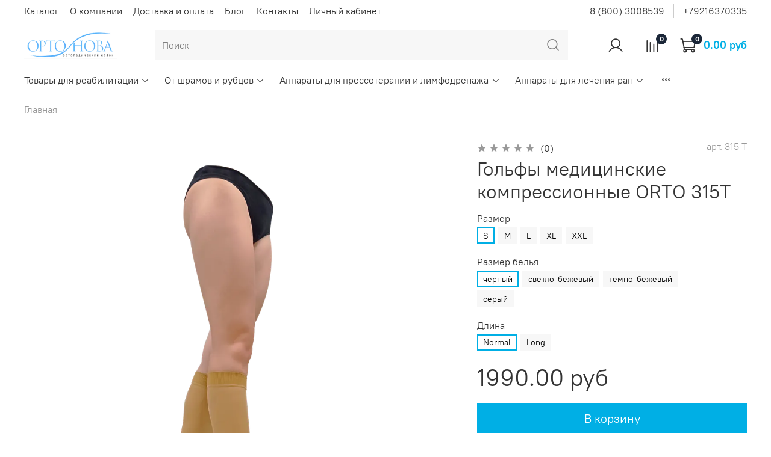

--- FILE ---
content_type: text/css
request_url: https://static.insales-cdn.com/assets/1/1808/1795856/1671778133/theme.css
body_size: 6540
content:
/* line 1, _settings.scss */
:root {
  --bg: #ffffff;
  --bg-is-light: true;
  --bg-minor-shade: #f7f7f7;
  --bg-minor-shade-is-light: true;
  --bg-major-shade: #ededed;
  --bg-major-shade-is-light: true;
  --bg-half-shade: #808080;
  --bg-half-shade-is-dark: true;
  --color-btn-bg: #00AFE5;
  --color-btn-bg-is-dark: true;
  --color-btn-bg-minor-shade: #03c4ff;
  --color-btn-bg-minor-shade-is-dark: true;
  --color-btn-bg-major-shade: #1fcbff;
  --color-btn-bg-major-shade-is-dark: true;
  --color-btn-bg-half-shade: #73deff;
  --color-btn-bg-half-shade-is-light: true;
  --color-accent-text: #00AFE5;
  --color-accent-text-is-dark: true;
  --color-accent-text-minor-shade: #03c4ff;
  --color-accent-text-minor-shade-is-dark: true;
  --color-accent-text-major-shade: #1fcbff;
  --color-accent-text-major-shade-is-dark: true;
  --color-accent-text-half-shade: #73deff;
  --color-accent-text-half-shade-is-light: true;
  --color-text-dark: #333333;
  --color-text-dark-is-dark: true;
  --color-text-dark-minor-shade: #474747;
  --color-text-dark-minor-shade-is-dark: true;
  --color-text-dark-major-shade: #5c5c5c;
  --color-text-dark-major-shade-is-dark: true;
  --color-text-dark-half-shade: #999999;
  --color-text-dark-half-shade-is-dark: true;
  --color-text-light: #ffffff;
  --color-text-light-is-light: true;
  --color-text-light-minor-shade: #f7f7f7;
  --color-text-light-minor-shade-is-light: true;
  --color-text-light-major-shade: #ededed;
  --color-text-light-major-shade-is-light: true;
  --color-text-light-half-shade: #808080;
  --color-text-light-half-shade-is-dark: true;
  --icons_pack: insales-default;
  --controls-btn-border-radius: 0px;
  --color-notice-warning: #fff3cd;
  --color-notice-warning-is-light: true;
  --color-notice-warning-minor-shade: #fff3ca;
  --color-notice-warning-minor-shade-is-light: true;
  --color-notice-warning-major-shade: #fff2c8;
  --color-notice-warning-major-shade-is-light: true;
  --color-notice-warning-half-shade: #ffedb3;
  --color-notice-warning-half-shade-is-light: true;
  --color-notice-success: #d4edda;
  --color-notice-success-is-light: true;
  --color-notice-success-minor-shade: #d3ecd9;
  --color-notice-success-minor-shade-is-light: true;
  --color-notice-success-major-shade: #d1ecd7;
  --color-notice-success-major-shade-is-light: true;
  --color-notice-success-half-shade: #bee4c7;
  --color-notice-success-half-shade-is-light: true;
  --color-notice-error: #f8d7da;
  --color-notice-error-is-light: true;
  --color-notice-error-minor-shade: #f8d7da;
  --color-notice-error-minor-shade-is-light: true;
  --color-notice-error-major-shade: #f8d5d8;
  --color-notice-error-major-shade-is-light: true;
  --color-notice-error-half-shade: #f5c4c8;
  --color-notice-error-half-shade-is-light: true;
  --color-notice-info: #cce5ff;
  --color-notice-info-is-light: true;
  --color-notice-info-minor-shade: #cae4ff;
  --color-notice-info-minor-shade-is-light: true;
  --color-notice-info-major-shade: #c8e3ff;
  --color-notice-info-major-shade-is-light: true;
  --color-notice-info-half-shade: #b3d7ff;
  --color-notice-info-half-shade-is-light: true;
  --font-family: 'PT Root UI';
  --font-size: 16px;
  --font-family-heading: 'PT Root UI';
  --heading-ratio: 2;
  --heading-weight: 400;
  --collection_count: 12;
  --search_count: 15;
  --blog_size: 6;
  --product_not_available: shown;
  --layout-content-max-width: 1408px;
  --delta_sidebar: 2;
  --sidebar_index_show: false;
  --sidebar_index_position: left;
  --sidebar_collection_show: true;
  --sidebar_collection_position: left;
  --sidebar_cart_show: false;
  --sidebar_cart_position: left;
  --sidebar_product_show: false;
  --sidebar_product_position: left;
  --sidebar_blog_show: false;
  --sidebar_blog_position: left;
  --sidebar_article_show: false;
  --sidebar_article_position: left;
  --sidebar_page_show: false;
  --sidebar_page_position: left;
  --sidebar_compare_show: false;
  --sidebar_compare_position: left;
  --sidebar_search_show: false;
  --sidebar_search_position: left;
  --feedback_captcha_enabled: true;
  --favorite_enabled: false; }

/* line 6, theme.scss */
.uc-ban1-panel {
  padding: 20px;
  background-repeat: no-repeat; }

/* line 6, theme.scss */
.uc-ban1-panel {
  background: url("https://files.tiucloud.ru/julie/d45e2ivjmw7atslycgn6039qx8kb1porig.jpeg") center center/cover no-repeat; }

/* line 6, theme.scss */
.uc-ban1-panel strong {
  color: #03a9f4;
  font-size: 20px; }

/* line 6, theme.scss */
.uc-ban1-texts {
  background: rgba(255, 255, 255, 0.85);
  width: 380px;
  padding: 20px;
  text-align: center;
  box-sizing: border-box;
  margin-right: auto;
  margin-left: auto; }

/* line 6, theme.scss */
.uc-ban1-header {
  font-size: 28px;
  line-height: 28px;
  color: #03a9f4;
  margin: 0 0 5px; }

/* line 6, theme.scss */
.uc-ban1-sub-header {
  font-size: 18px;
  line-height: 26px;
  color: #000;
  margin: 0 0 10px; }

/* line 6, theme.scss */
.uc-ban1-text {
  font-size: 15px;
  line-height: 22px;
  color: #000;
  margin: 0 0 10px; }

@media screen and (max-width: 1000px) {
  /* line 6, theme.scss */
  .uc-ban1-texts {
    width: auto; }

  /* line 6, theme.scss */
  .uc-ban1-panel {
    padding: 0; }

  /* line 6, theme.scss */
  .uc-ban1-texts {
    padding: 20px; } }
/* line 6, theme.scss */
.uc-panel {
  padding: 20px;
  text-align: center;
  border-bottom: 2px solid #f0f0f0; }

/* line 6, theme.scss */
.uc-panel h2 {
  margin-bottom: 20px;
  text-align: center; }

/* line 6, theme.scss */
.uc-wrapper {
  display: inline-block;
  vertical-align: top;
  margin: 10px 1%;
  text-decoration: none; }

/* line 6, theme.scss */
.uc-img-holder {
  display: block;
  text-align: center;
  position: relative;
  overflow: hidden;
  box-sizing: border-box;
  max-width: 300px;
  max-height: 300px;
  margin: 0 auto;
  border: 1px solid #ebebeb;
  transition: all .5s linear; }

/* line 6, theme.scss */
.uc-wrapper img {
  height: auto !important; }

/* line 6, theme.scss */
.uc-overlay {
  position: absolute;
  width: 100px;
  height: 100px;
  top: 100px;
  left: 100px;
  border-radius: 500px;
  background: rgba(255, 255, 255, 0.6); }

/* line 6, theme.scss */
.uc-icon {
  width: 35px;
  height: 23px;
  position: absolute;
  top: 39px;
  left: 33px; }

/* line 6, theme.scss */
.uc-caption {
  position: absolute;
  top: 100%;
  left: 0;
  width: 100%;
  height: 100%;
  display: flex;
  padding: 0 20px;
  align-items: center;
  box-sizing: border-box;
  color: #fff !important;
  background-color: rgba(139, 195, 74, 0.95);
  -moz-transition: all .4s linear 0s;
  -ms-transition: all .4s linear 0s;
  -webkit-transition: all .4s linear 0s;
  -o-transition: all .4s linear 0s;
  transition: all .4s linear 0s; }

/* line 6, theme.scss */
.uc-name {
  font-size: 18px;
  color: #f44336;
  display: inline-block;
  margin-top: 10px; }

/* line 6, theme.scss */
.uc-name:hover {
  color: #03a9f4; }

/* line 6, theme.scss */
.uc-desc {
  display: block;
  margin: 10px 0;
  position: absolute;
  visibility: hidden;
  color: #333; }

/* line 6, theme.scss */
.uc-panel .uc-wrapper {
  width: 46%; }

@media screen and (max-width: 1200px) {
  /* line 6, theme.scss */
  .uc-panel .uc-wrapper {
    width: 46%; }

  /* line 6, theme.scss */
  .uc-panel .uc-wrapper + .uc-wrapper + .uc-wrapper {
    width: 46%; }

  /* line 6, theme.scss */
  .uc-overlay {
    top: 100px;
    left: 100px; } }
@media screen and (max-width: 800px) {
  /* line 6, theme.scss */
  .uc-desc {
    position: static;
    visibility: visible; }

  /* line 6, theme.scss */
  .uc-panel .uc-wrapper {
    width: 51%; }

  /* line 6, theme.scss */
  .uc-panel .uc-wrapper + .uc-wrapper + .uc-wrapper {
    width: 51%; }

  /* line 6, theme.scss */
  .uc-overlay {
    display: none; } }
@media screen and (max-width: 500px) {
  /* line 6, theme.scss */
  .uc-panel .uc-wrapper, .uc-panel .uc-wrapper + .uc-wrapper + .uc-wrapper {
    width: auto;
    margin-right: 15px;
    margin-left: 15px; } }
/* line 6, theme.scss */
.uc-clear {
  clear: both;
  height: 0; }

/* line 6, theme.scss */
.uc-our__history {
  padding: 20px 0;
  text-align: center;
  border-bottom: 2px solid #f0f0f0; }

/* line 6, theme.scss */
.uc-our__history h2 {
  padding-bottom: 10px;
  text-align: center; }

/* line 6, theme.scss */
.uc-our__history-inner {
  display: -webkit-box;
  display: -ms-flexbox;
  display: flex;
  -ms-flex-wrap: wrap;
  flex-wrap: wrap;
  -ms-flex-pack: distribute;
  justify-content: space-around; }

/* line 6, theme.scss */
.uc-our__history-block {
  display: -webkit-box;
  display: -ms-flexbox;
  display: flex;
  -webkit-box-pack: center;
  -ms-flex-pack: center;
  justify-content: center;
  width: 100%;
  margin: 2% auto;
  transition: all .8s; }

/* line 6, theme.scss */
.uc-our__history-block .uc-bib {
  transition: all 1s; }

/* line 6, theme.scss */
.uc-our__history-block:hover .uc-bib {
  transform: scale(1.2) rotateY(370deg); }

/* line 6, theme.scss */
.uc-our__history-year {
  position: relative;
  text-align: center;
  -ms-flex-item-align: center;
  align-self: center;
  font-size: 60px;
  font-weight: 700;
  color: #9c50b8;
  background: #fff;
  display: -webkit-box;
  display: -ms-flexbox;
  display: flex;
  -webkit-box-align: center;
  -ms-flex-align: center;
  align-items: center;
  -webkit-box-pack: center;
  -ms-flex-pack: center;
  justify-content: center;
  min-height: 80px;
  min-width: 80px;
  border-radius: 100%;
  transition: all .5s ease; }

/* line 6, theme.scss */
.uc-our__history-line {
  -ms-flex-item-align: center;
  align-self: center;
  width: 4%;
  height: 10px; }

/* line 6, theme.scss */
.uc-our__history-content {
  position: relative;
  display: -webkit-box;
  display: -ms-flexbox;
  display: flex;
  -webkit-box-orient: vertical;
  -webkit-box-direction: normal;
  -ms-flex-direction: column;
  flex-direction: column;
  -webkit-box-pack: center;
  -ms-flex-pack: center;
  justify-content: center;
  text-align: left;
  background: #f9f9f9;
  padding: 10px;
  border-radius: 3px;
  width: 75%; }

/* line 6, theme.scss */
.uc-our__history-content strong {
  font-size: 18px;
  color: #03a9f4; }

/* line 6, theme.scss */
.uc-first__year-line {
  background: #8bc34a; }

/* line 6, theme.scss */
.uc-second__year-line {
  background: #fbc02d; }

/* line 6, theme.scss */
.uc-third__year-line {
  background: #f44336; }

/* line 6, theme.scss */
.uc-fourth__year-line {
  background: #9c27b0; }

/* line 6, theme.scss */
.uc-fifth__year-line {
  background: #03a9f4; }

/* line 6, theme.scss */
.uc-sixth__year-line {
  background: #4caf50; }

/* line 6, theme.scss */
.uc-first__year {
  box-shadow: 0 0 0 10px #8bc34a,0 0 0 15px #fff; }

/* line 6, theme.scss */
.uc-second__year {
  box-shadow: 0 0 0 10px #fbc02d,0 0 0 15px #fff; }

/* line 6, theme.scss */
.uc-third__year {
  box-shadow: 0 0 0 10px #f44336,0 0 0 15px #fff; }

/* line 6, theme.scss */
.uc-fourth__year {
  box-shadow: 0 0 0 10px #9c27b0,0 0 0 15px #fff; }

/* line 6, theme.scss */
.uc-fifth__year {
  box-shadow: 0 0 0 10px #03a9f4,0 0 0 15px #fff; }

/* line 6, theme.scss */
.uc-sixth__year {
  box-shadow: 0 0 0 10px #4caf50,0 0 0 15px #fff; }

@media screen and (max-width: 1000px) {
  /* line 6, theme.scss */
  .uc-our__history-block {
    width: 100%; } }
@media screen and (max-width: 800px) {
  /* line 6, theme.scss */
  .uc-our__history-block {
    flex-direction: column; }

  /* line 6, theme.scss */
  .uc-our__history-line {
    -ms-flex-item-align: center;
    width: 5%;
    height: 25px; }

  /* line 6, theme.scss */
  .uc-our__history-content {
    width: auto;
    text-align: center; }

  /* line 6, theme.scss */
  .uc-our__history-year {
    min-height: 70px;
    min-width: 70px; } }
/* line 6, theme.scss */
.uc-burger_panel {
  padding: 20px 0;
  border-bottom: 2px solid #f0f0f0; }

/* line 6, theme.scss */
.uc-burger_panel h2 {
  text-align: center; }

/* line 6, theme.scss */
.uc-burger_container {
  display: flex;
  justify-content: center;
  align-items: center;
  flex-wrap: wrap; }

/* line 6, theme.scss */
.uc-burger_item {
  display: flex;
  width: 95%;
  margin: 15px; }

/* line 6, theme.scss */
.uc-burger_item:nth-child(even) {
  display: flex;
  flex-direction: row-reverse; }

/* line 6, theme.scss */
.uc-burger_number_container {
  display: flex;
  flex-direction: column;
  justify-content: center;
  align-items: center;
  width: 20%;
  background: #f9f9f9;
  text-align: center;
  color: #fff;
  border-radius: 100px 0 0;
  box-shadow: inset 0 -21px 10px -21px rgba(0, 0, 0, 0.7); }

/* line 6, theme.scss */
.uc-burger_item:nth-child(even) .uc-burger_number_container {
  background: #f9f9f9;
  border-radius: 0 0 100px;
  box-shadow: inset 0 21px 10px -21px rgba(0, 0, 0, 0.7); }

/* line 6, theme.scss */
.uc-burger_text strong {
  font-size: 18px;
  color: #f44336; }

/* line 6, theme.scss */
.uc-burger_content {
  width: 80%;
  background: #f9f9f9;
  padding: 10px 0;
  border-radius: 0 100px 0 0;
  box-shadow: inset 0 -21px 10px -21px rgba(0, 0, 0, 0.7);
  display: flex;
  flex-direction: column;
  justify-content: center; }

/* line 6, theme.scss */
.uc-burger_item:nth-child(even) .uc-burger_content {
  justify-content: center;
  align-items: flex-end;
  border-radius: 0 0 0 100px;
  text-align: right;
  box-shadow: inset 0 21px 10px -21px rgba(0, 0, 0, 0.7); }

/* line 6, theme.scss */
.uc-burger_content-header {
  font-size: 25px; }

/* line 6, theme.scss */
.uc-burger_text {
  width: 90%; }

@media screen and (max-width: 1000px) {
  /* line 6, theme.scss */
  .uc-burger_item {
    width: 100%;
    flex-direction: column; }

  /* line 6, theme.scss */
  .uc-burger_item:nth-child(even) {
    display: flex;
    flex-direction: column; }

  /* line 6, theme.scss */
  .uc-burger_item:nth-child(even) .uc-burger_number_container {
    width: 95%;
    border-radius: 20px 20px 0 0;
    box-shadow: inset 0 -21px 16px -21px rgba(0, 0, 0, 0.78); }

  /* line 6, theme.scss */
  .uc-burger_item:nth-child(even) .uc-burger_content {
    width: 95%;
    border-radius: 0 0 20px 20px;
    justify-content: center;
    align-items: center;
    box-shadow: inset 0 -21px 16px -21px rgba(0, 0, 0, 0.78); }

  /* line 6, theme.scss */
  .uc-burger_number_container {
    width: 95%;
    border-radius: 20px 20px 0 0; }

  /* line 6, theme.scss */
  .uc-burger_content {
    width: 95%;
    border-radius: 0 0 20px 20px;
    justify-content: center;
    align-items: center; }

  /* line 6, theme.scss */
  .uc-burger_text {
    text-align: center; } }
/* line 6, theme.scss */
.uc-nimbers {
  padding: 20px;
  text-align: left;
  border-bottom: 2px solid #f0f0f0; }

/* line 6, theme.scss */
.uc-nimbers_wrap {
  display: flex;
  flex-wrap: wrap; }

/* line 6, theme.scss */
.uc-nimbers h2 {
  text-align: center;
  margin-bottom: 20px; }

/* line 6, theme.scss */
.uc-nimbers-scheme {
  background: #f9f9f9;
  display: inline-block;
  width: 48%;
  margin: 1%;
  padding: 30px 60px 20px 20px;
  box-sizing: border-box;
  transition: all .3s ease;
  position: relative; }

/* line 6, theme.scss */
.uc-nimbers-scheme:before {
  position: absolute;
  top: 0;
  right: 0;
  z-index: 1;
  border-right: 50px solid #fff;
  -webkit-box-shadow: -5px 5px 5px rgba(140, 140, 140, 0.3);
  -moz-box-shadow: -5px 5px 5px rgba(140, 140, 140, 0.3);
  box-shadow: -5px 5px 5px rgba(140, 140, 140, 0.3);
  border-bottom: 50px solid #eee;
  content: '';
  -webkit-transition: .5s all;
  -moz-transition: .5s all;
  -o-transition: .5s all;
  transition: .5s all; }

/* line 6, theme.scss */
.uc-nimbers-scheme:hover:before {
  border-right: 0 solid #fff;
  border-bottom: 0 solid #eee; }

/* line 6, theme.scss */
.uc-nimbers-scheme strong {
  transition: all .3s ease;
  display: inline-block;
  font-size: 24px;
  line-height: 26px;
  padding: 0 0 0 0;
  color: #3ea8ee; }

/* line 6, theme.scss */
.uc-nimbers-scheme:hover strong {
  transition: all .3s ease;
  color: #333;
  transform: translateY(-10px); }

@media screen and (max-width: 1000px) {
  /* line 6, theme.scss */
  .uc-nimbers-scheme {
    width: 100%;
    margin: 10px 0; } }
/* line 6, theme.scss */
.uc-b5-panel {
  padding: 20px 0;
  text-align: center;
  border-bottom: 2px solid #f0f0f0; }

/* line 6, theme.scss */
.uc-b5-panel:after {
  content: " ";
  display: block;
  clear: both;
  font-size: 0px; }

/* line 6, theme.scss */
.uc-b5-panel h2 {
  margin-bottom: 30px; }

/* line 6, theme.scss */
.uc-b5-wrapper {
  display: inline-block;
  vertical-align: top;
  width: 21%;
  margin: 10px .5%; }

/* line 6, theme.scss */
.uc-b5-arr {
  width: 10px;
  font-size: 30px;
  color: #303030;
  vertical-align: middle;
  padding-top: 25px; }

/* line 6, theme.scss */
.uc-b5-text {
  margin: 10px 0 0; }

/* line 6, theme.scss */
.uc-b5-img {
  transition: all .5s ease;
  display: block;
  margin-left: auto;
  margin-right: auto; }

/* line 6, theme.scss */
.uc-b5-wrapper:hover img {
  transform: scale(1.5, 1.5); }

@media screen and (max-width: 1000px) {
  /* line 6, theme.scss */
  .uc-b5-wrapper {
    width: 25%; }

  /* line 6, theme.scss */
  .uc-b5-arr2 {
    display: none; }

  /* line 6, theme.scss */
  .uc-b5-arr3 {
    display: inline-block; } }
@media screen and (max-width: 800px) {
  /* line 6, theme.scss */
  .uc-b5-wrapper {
    width: 60%; }

  /* line 6, theme.scss */
  .uc-b5-arr {
    display: none; } }
/* line 6, theme.scss */
.uc-e1-panel {
  padding: 20px;
  text-align: center; }

/* line 6, theme.scss */
.uc-e1-panel h2 {
  margin-bottom: 20px;
  text-align: center; }

/* line 6, theme.scss */
.content_category_items .content-text-category {
  text-align-last: center !important; }

/* line 6, theme.scss */
.uc-nimbers-scheme, .uc-burger_content {
  text-align-last: left !important; }

/* line 9, theme.scss */
.outside-widgets .delete-widget-link {
  display: none; }

/* line 13, theme.scss */
.outside-widgets .add-widget-link {
  display: none; }

/* line 17, theme.scss */
.alignright {
  float: right;
  margin-top: 3px;
  margin-bottom: 20px;
  margin-left: 25px; }

/* line 24, theme.scss */
.alignleft {
  float: left;
  margin-top: 3px;
  margin-right: 25px;
  margin-bottom: 20px; }

/* line 31, theme.scss */
.text-center {
  text-align: center; }

/* line 35, theme.scss */
footer {
  border-top: 2px solid; }

/* line 39, theme.scss */
.row-flex {
  display: flex; }
  /* line 42, theme.scss */
  .row-flex > div {
    width: 50%;
    flex-width: 50%; }
    @media (max-width: 767px) {
      /* line 42, theme.scss */
      .row-flex > div {
        flex-width: 100%;
        width: 100%;
        margin-bottom: 20px; } }

/* line 59, theme.scss */
.uc-link {
  display: inline-block;
  padding: 8px 15px;
  text-decoration: none !important;
  text-align: center;
  min-width: 150px;
  color: #fff !important;
  background: #017e0b;
  border: 1px solid #017e0b;
  transition: all .3s;
  font-size: 16px;
  margin: 10px; }

/* line 73, theme.scss */
.uc-link:hover {
  background: transparent;
  color: #017e0b !important;
  transform: translateY(4px); }

/* line 80, theme.scss */
.uc-ban15-panel {
  background: url(https://files.tiucloud.ru/julie/rlobf853q0etn2phks9cwd6417vgzyzgjxay7utcl72491969gu6bytiwvclye.jpg) center;
  background-size: cover;
  padding: 40px; }

/* line 87, theme.scss */
.uc-ban14-panel {
  background: url(https://files.tiucloud.ru/julie/q04nz6bwtvoghekxru371dpi8jsfmc2017-02-24_12-09-39.jpg) center;
  background-size: cover;
  padding: 40px; }

/* line 95, theme.scss */
.uc-ban13-panel {
  background: url(https://files.tiucloud.ru/julie/ndb48312vlcyosrk6gmaqehwtzpu57bnsna5j27tt4x4cficz6ild1lnple0e7.jpg) center;
  background-size: cover;
  padding: 40px; }

/* line 104, theme.scss */
.uc-ban12-panel {
  background: url(https://files.tiucloud.ru/julie/x9103slk6rdn5gjo2vw7mzhtbcfy4pi.jpeg) center;
  background-size: cover;
  padding: 40px; }

/* line 113, theme.scss */
.uc-ban11-panel {
  background: url(https://files.tiucloud.ru/julie/sur3qwca9jg40op68nzh72fbydxlmti.jpeg) center;
  background-size: cover;
  padding: 40px; }

/* line 122, theme.scss */
.uc-ban1-panel {
  background: url(https://files.tiucloud.ru/julie/d45e2ivjmw7atslycgn6039qx8kb1porig.jpeg) center;
  background-size: cover;
  padding: 40px; }

/* line 129, theme.scss */
.uc-ban1-panel strong {
  color: #4ea8e5;
  font-size: 20px; }

/* line 134, theme.scss */
.uc-ban1-texts {
  background-color: rgba(63, 63, 63, 0.85);
  width: 420px;
  padding: 20px;
  text-align: center;
  box-sizing: border-box; }

/* line 142, theme.scss */
.uc-ban1-header {
  font-size: 30px;
  line-height: 32px;
  color: #4ea8e5;
  margin: 0px 0px 5px; }

/* line 149, theme.scss */
.uc-ban1-sub-header {
  font-size: 18px;
  line-height: 24px;
  color: #fff;
  margin: 0px 0px 10px; }

/* line 156, theme.scss */
.uc-ban1-text {
  font-size: 14px;
  line-height: 22px;
  color: #fff;
  margin: 0px 0px 10px; }

/* line 163, theme.scss */
.uc-ban1-link {
  display: inline-block;
  text-align: center;
  text-decoration: none !important;
  color: #4ea8e5 !important;
  border: 2px solid #4ea8e5 !important;
  padding: 8px 15px;
  min-width: 150px;
  font-size: 16px;
  transition: all .3s; }

/* line 176, theme.scss */
.uc-ban1-link:hover {
  color: #fff !important;
  border: 2px solid #fff !important; }

@media screen and (max-width: 800px) {
  /* line 184, theme.scss */
  .uc-ban1-texts {
    width: auto; }

  /* line 189, theme.scss */
  .uc-ban1-panel {
    padding: 0px; } }
/* line 197, theme.scss */
.ucv-b1-panel {
  border-bottom: 2px solid #dbdbdb;
  padding: 20px 0;
  text-align: center; }

/* line 203, theme.scss */
.ucv-b1-panel:after {
  content: " ";
  display: block;
  clear: both;
  font-size: 0px; }

/* line 210, theme.scss */
.ucv-b1-header {
  margin-bottom: 40px;
  text-align: center; }

/* line 215, theme.scss */
.ucv-b1-wrapper {
  display: inline-block;
  vertical-align: top;
  margin: 10px .5%;
  text-decoration: none; }

/* line 222, theme.scss */
.ucv-b1-img-holder {
  display: block;
  text-align: center;
  position: relative;
  overflow: hidden;
  max-width: 300px;
  margin: 0 auto;
  border: 1px solid #ebebeb; }

/* line 232, theme.scss */
.ucv-b1-img-holder img {
  display: block;
  height: auto !important; }

/* line 237, theme.scss */
.ucv-b1-img-holder:hover .ucv-b1-hint {
  top: 0; }

/* line 241, theme.scss */
.ucv-b1-hint {
  position: absolute;
  left: 0;
  top: -100%;
  width: 100%;
  height: 100%;
  background: rgba(63, 63, 63, 0.9);
  text-align: left;
  color: #fff;
  transition: all 0.6s ease 0s;
  overflow: hidden; }

/* line 254, theme.scss */
.ucv-b1-hint-body {
  position: absolute;
  top: 50%;
  left: 0;
  width: 100%;
  transform: translateY(-50%);
  -webkit-transform: translateY(-50%);
  padding: 15px;
  box-sizing: border-box; }

/* line 265, theme.scss */
.ucv-b1-name {
  font-size: 18px;
  color: #428fc3;
  display: inline-block;
  margin-top: 10px; }

/* line 272, theme.scss */
.ucv-b1-name:hover {
  color: #333; }

/* line 276, theme.scss */
.ucv-b1-desc {
  display: block;
  margin: 10px 0;
  position: absolute;
  visibility: hidden;
  color: #333; }

/* line 284, theme.scss */
.ucv-b1-panel .ucv-b1-wrapper {
  width: 30%; }

@media screen and (max-width: 1100px) {
  /* line 291, theme.scss */
  .ucv-b1-panel .ucv-b1-wrapper {
    width: 46%; }

  /* line 294, theme.scss */
  .ucv-b1-panel .ucv-b1-wrapper + .ucv-b1-wrapper + .ucv-b1-wrapper {
    width: 46%; } }
@media screen and (max-width: 800px) {
  /* line 301, theme.scss */
  .ucv-b1-desc {
    position: static;
    visibility: visible; }

  /* line 306, theme.scss */
  .ucv-b1-panel .ucv-b1-wrapper,
  .ucv-b1-panel .ucv-b1-wrapper + .ucv-b1-wrapper + .ucv-b1-wrapper {
    width: auto;
    margin-right: 15px;
    margin-left: 15px; } }
/* line 314, theme.scss */
.uc-clear {
  clear: both;
  height: 0px; }

/* line 319, theme.scss */
.uc-numbers {
  padding: 20px;
  border-bottom: 2px solid #dbdbdb; }

/* line 324, theme.scss */
.uc-numbers_wrap {
  display: flex;
  flex-wrap: wrap; }

/* line 329, theme.scss */
.uc-numbers h2 {
  text-align: center;
  margin-bottom: 20px; }

/* line 334, theme.scss */
.uc-numbers-scheme {
  background: url(https://byprom-uc.prom.st/production/design_template/625/images/bodybg.gif);
  display: inline-block;
  box-sizing: border-box;
  width: 48%;
  margin: 1%;
  padding: 40px 10px 10px 20px;
  transition: all .3s ease; }

/* line 344, theme.scss */
.uc-numbers-scheme strong {
  transition: all .3s ease;
  display: inline-block;
  font-size: 70px;
  color: #428fc3; }

/* line 351, theme.scss */
.uc-numbers-scheme:hover strong {
  transition: all .3s ease;
  color: #333;
  transform: translateY(-10px); }

/* line 357, theme.scss */
.uc-numbers-scheme em {
  font-size: 18px;
  color: #018bc8;
  transition: all .3s ease;
  display: inline-block;
  font-weight: bold;
  font-style: inherit; }

/* line 366, theme.scss */
.uc-numbers-scheme:hover em {
  color: #333;
  transition: all .3s ease; }

@media screen and (max-width: 1100px) {
  /* line 373, theme.scss */
  .uc-numbers-scheme {
    width: 48%;
    margin: 1%; } }
@media screen and (max-width: 900px) {
  /* line 381, theme.scss */
  .uc-numbers-scheme {
    width: 100%;
    margin: 10px auto; } }
/* line 390, theme.scss */
.uc-ico-panel {
  padding: 20px;
  border-bottom: 2px solid #dbdbdb; }

/* line 395, theme.scss */
.uc-ico-panel h2 {
  text-align: center;
  padding-bottom: 20px; }

/* line 400, theme.scss */
.uc-ico-table {
  border-width: 0px !important;
  width: 50% !important;
  table-layout: fixed;
  float: left; }

/* line 408, theme.scss */
.uc-ico-table td {
  padding: 5px;
  transition: all 0.3s; }

/* line 413, theme.scss */
.uc-ico-table img {
  transition: ease 1000ms; }

/* line 417, theme.scss */
.uc-ico-table tr:hover td {
  background: #f7f7f7; }

/* line 421, theme.scss */
.uc-ico-table tr:hover img {
  animation: 1000ms ease 0s normal none 1 running fadeInLeft; }

@keyframes fadeInLeft {
  from {
    opacity: 0;
    transform: translate3d(-200%, 0, 0); }
  to {
    opacity: 1;
    transform: none; } }
/* line 439, theme.scss */
.fadeInLeft {
  animation-name: fadeInLeft; }

/* line 443, theme.scss */
.uc-ico-table-col1 {
  width: 50px;
  padding-left: 15px; }

@media screen and (max-width: 1000px) {
  /* line 450, theme.scss */
  .uc-ico-table {
    float: none;
    width: 100% !important; }

  /* line 454, theme.scss */
  .uc-ico-table + .uc-ico-table {
    margin: 0; } }
@media screen and (max-width: 500px) {
  /* line 460, theme.scss */
  .uc-ico-table td {
    vertical-align: top !important; } }
/* line 470, theme.scss */
.uc-order {
  padding: 20px;
  text-align: center;
  border-bottom: 2px solid #dbdbdb; }

/* line 476, theme.scss */
.uc-order_wrap {
  display: flex;
  flex-wrap: wrap; }

/* line 481, theme.scss */
.uc-order h2 {
  margin-bottom: 20px; }

/* line 485, theme.scss */
.uc-order strong {
  color: #428fc3;
  font-size: 20px;
  line-height: 30px; }

/* line 491, theme.scss */
.uc-order-scheme {
  position: relative;
  overflow: hidden;
  width: 48%;
  margin: 1%;
  padding: 20px;
  box-sizing: border-box;
  vertical-align: top;
  box-shadow: 0 400px 5px #f7f7f7 inset;
  outline: 2px solid #ddd;
  outline-offset: -10px;
  transition: all .6s ease; }

/* line 505, theme.scss */
.uc-order-scheme:hover {
  box-shadow: 0 0 5px #f7f7f7  inset, 0 -400px 5px #333 inset;
  color: #fff; }

/* .uc-order-scheme .uc-move {
        transition: all 1s;
        transform: translateX(0px) scale(0.9) rotate(0);
    }
    
    .uc-order-scheme:hover img {
        transform: translate(0px, -7px) scale(1.2) rotateY(370deg);
    }

*/
/* line 523, theme.scss */
.uc-order-scheme:hover .uc-move {
  animation: 1000ms ease 0s normal none 1 running zoomInDown; }

@keyframes zoomInDown {
  from {
    opacity: 0;
    transform: scale3d(0.1, 0.1, 0.1) translate3d(0, -1000px, 0);
    animation-timing-function: cubic-bezier(0.55, 0.055, 0.675, 0.19); }
  60% {
    opacity: 1;
    transform: scale3d(0.475, 0.475, 0.475) translate3d(0, 60px, 0);
    animation-timing-function: cubic-bezier(0.175, 0.885, 0.32, 1); } }
/* line 542, theme.scss */
.zoomInDown {
  animation-name: zoomInDown; }

@media screen and (max-width: 1000px) {
  /* line 548, theme.scss */
  .uc-order-scheme {
    width: 100%;
    padding: 20px;
    margin: 10px auto; } }
/* line 557, theme.scss */
.uc-quote {
  padding: 20px;
  border-bottom: 2px solid #dbdbdb; }

/* line 562, theme.scss */
.uc-quote-item {
  margin: 20px 0; }

/* line 566, theme.scss */
.uc-quote-item:hover .uc-quote-txt {
  box-shadow: 1px 1px 2px rgba(78, 78, 155, 0.5); }

/* line 570, theme.scss */
.uc-quote-item:hover .uc-quote-txt-right {
  box-shadow: -1px 1px 2px rgba(78, 78, 155, 0.5); }

/* line 574, theme.scss */
.uc-quote-img img {
  margin-right: 10px;
  vertical-align: middle; }

/* line 579, theme.scss */
.uc-quote-txt {
  margin-top: 20px;
  padding: 20px;
  background: #fafafa;
  border-radius: 0 5px 5px;
  box-shadow: 1px 1px 2px rgba(51, 51, 51, 0.1);
  -webkit-transform: translateZ(0);
  transform: translateZ(0);
  -webkit-backface-visibility: hidden;
  backface-visibility: hidden;
  -moz-osx-font-smoothing: grayscale;
  position: relative;
  transition: all 0.6s; }

/* line 594, theme.scss */
.uc-quote-txt:before {
  pointer-events: none;
  position: absolute;
  content: '';
  border-style: solid;
  left: 0;
  top: -15px;
  border-width: 0px 15px 15px 1px;
  border-color: transparent transparent #fafafa transparent; }

/* line 605, theme.scss */
.uc-quote-right {
  text-align: right; }

/* line 609, theme.scss */
.uc-quote-right .uc-quote-img img {
  margin-left: 10px;
  margin-right: 0px; }

/* line 614, theme.scss */
.uc-quote-txt-right {
  margin-top: 20px;
  padding: 20px;
  background: #fafafa;
  border-radius: 5px 0px 5px 5px;
  box-shadow: -1px 1px 2px rgba(51, 51, 51, 0.1);
  -webkit-transform: translateZ(0);
  transform: translateZ(0);
  -webkit-backface-visibility: hidden;
  backface-visibility: hidden;
  -moz-osx-font-smoothing: grayscale;
  position: relative;
  transition: all 0.6s; }

/* line 629, theme.scss */
.uc-quote-txt-right:before {
  pointer-events: none;
  position: absolute;
  content: '';
  border-style: solid;
  right: 0;
  top: -15px;
  border-width: 0px 0px 15px 15px;
  border-color: transparent transparent #fafafa transparent; }

/* line 642, theme.scss */
.uc-b5-panel {
  padding: 20px;
  text-align: center;
  border-bottom: 2px solid #dbdbdb; }

/* line 648, theme.scss */
.uc-b5-panel:after {
  content: " ";
  display: block;
  clear: both;
  font-size: 0px; }

/* line 655, theme.scss */
.uc-b5-panel h2 {
  margin-bottom: 30px; }

/* line 659, theme.scss */
.uc-b5-wrapper {
  display: inline-block;
  vertical-align: top;
  width: 20%;
  margin: 25px 0.5%; }

/* line 666, theme.scss */
.uc-b5-arr {
  width: 10px;
  font-size: 30px;
  color: #333;
  vertical-align: middle;
  padding-top: 20px; }

/* line 680, theme.scss */
.uc-b5-text {
  margin: 10px 0 0; }

/* line 686, theme.scss */
.uc-b5-wrapper img {
  margin: 5px;
  transition: all 0.5s ease; }

/* line 691, theme.scss */
.uc-b5-wrapper:hover img {
  transform: scale(1.5, 1.5);
  transition: all 0.5s ease; }

	/*	@media screen and (max-width: 1000px) {
			.uc-b5-wrapper {
				width: 25%;
			}
			.uc-b5-arr2 {
				display: none;
			}
			.uc-b5-arr3 {
				display: inline-block;
			}
		}
		
     */
@media screen and (max-width: 1100px) {
  /* line 709, theme.scss */
  .uc-b5-wrapper {
    width: 60%; }

  /* line 712, theme.scss */
  .uc-b5-arr {
    display: none; } }
/* line 721, theme.scss */
.uc-e1-panel {
  padding: 20px;
  text-align: center; }

/* line 728, theme.scss */
.uc-e1-panel h2 {
  margin-bottom: 20px;
  text-align: center; }

/* Bob */
@-webkit-keyframes uc-bob {
  0% {
    -webkit-transform: translateY(-8px);
    transform: translateY(-8px); }
  50% {
    -webkit-transform: translateY(-4px);
    transform: translateY(-4px); }
  100% {
    -webkit-transform: translateY(-8px);
    transform: translateY(-8px); } }
@keyframes uc-bob {
  0% {
    -webkit-transform: translateY(-8px);
    transform: translateY(-8px); }
  50% {
    -webkit-transform: translateY(-4px);
    transform: translateY(-4px); }
  100% {
    -webkit-transform: translateY(-8px);
    transform: translateY(-8px); } }
@-webkit-keyframes uc-bob-float {
  100% {
    -webkit-transform: translateY(-8px);
    transform: translateY(-8px); } }
@keyframes uc-bob-float {
  100% {
    -webkit-transform: translateY(-8px);
    transform: translateY(-8px); } }
/* line 782, theme.scss */
.uc-bob {
  margin-top: 10px;
  display: inline-block;
  vertical-align: middle;
  -webkit-transform: translateZ(0);
  transform: translateZ(0);
  box-shadow: 0 0 1px transparent;
  -webkit-backface-visibility: hidden;
  backface-visibility: hidden;
  -moz-osx-font-smoothing: grayscale;
  -webkit-animation-name: uc-bob-float, uc-bob;
  animation-name: uc-bob-float, uc-bob;
  -webkit-animation-duration: .3s, 1.5s;
  animation-duration: .3s, 1.5s;
  -webkit-animation-delay: 0s, .3s;
  animation-delay: 0s, .3s;
  -webkit-animation-timing-function: ease-out, ease-in-out;
  animation-timing-function: ease-out, ease-in-out;
  -webkit-animation-iteration-count: infinite;
  animation-iteration-count: infinite;
  -webkit-animation-fill-mode: forwards;
  animation-fill-mode: forwards;
  -webkit-animation-direction: normal, alternate;
  animation-direction: normal, alternate; }
